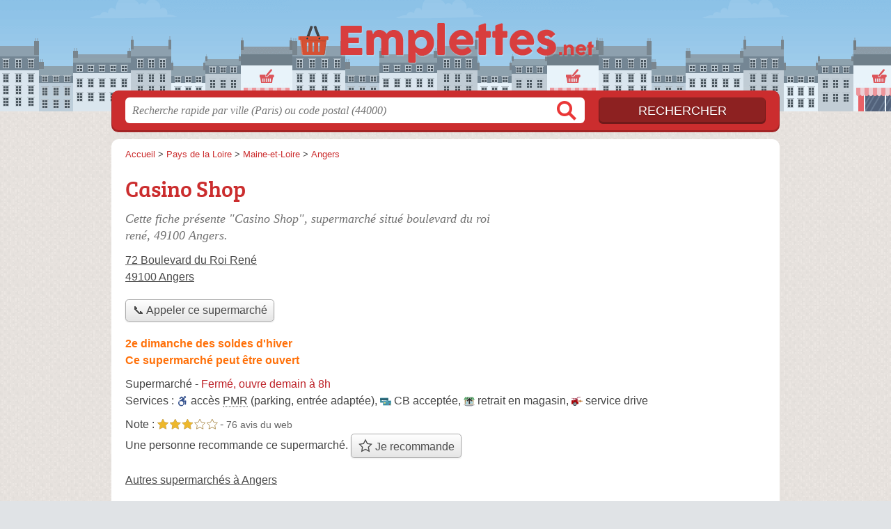

--- FILE ---
content_type: text/html; charset=utf-8
request_url: https://emplettes.net/49/angers/casino-shop-2bw
body_size: 9819
content:
<!DOCTYPE html>
<html lang="fr">
<head>
    <link rel="icon" type="image/png" href="/favicon.png"/>
<link rel="apple-touch-icon" href="/apple-touch-icon.png">
<link rel="apple-touch-icon" sizes="76x76" href="/apple-touch-icon-76x76.png">
<link rel="apple-touch-icon" sizes="120x120" href="/apple-touch-icon-120x120.png">
<link rel="apple-touch-icon" sizes="152x152" href="/apple-touch-icon-152x152.png">



<meta charset="utf-8">
<meta name="viewport" content="width=device-width, initial-scale=1">
<title>Casino Shop - Supermarché Angers (49100)</title>
<meta name="csrf-token" content="9rsQPmSG9dx59j8TqjgfL2Y2QOVhIlnmKLhs0T6P">
<meta name="description" content="Marché « Casino Shop » boulevard du Roi René à Angers : adresse, téléphone, horaires, site web">

<meta name="msapplication-TileImage" content="/ms-tile.png"/>
<meta name="msapplication-TileColor" content="#ffffff"/>

    <link rel="preload" href="https://emplettes.net/build/assets/breeserif-regular-webfont-DYs39vFH.woff2" as="font" type="font/woff2"/>

<script>
    window.viewPortWidth = Math.max(document.documentElement.clientWidth, window.innerWidth || 0);
    window.spwidth = window.innerWidth || document.documentElement.clientWidth || document.body.clientWidth;
    window.spBBInserted = window.spSqrInserted = window.spMobInserted = 0;
    window.inssense=function(e,n,i,d,s,a,t){if(loadsense(),t=typeof t<"u"&&t!==null?t:!1,a=typeof a<"u"&&a!==null?a:!1,d=typeof d<"u"&&d!==null?d:0,viewPortWidth<d||(s=typeof s<"u"&&s!==null?s:99999999,viewPortWidth>s))return!1;let l=0,o;e==="auto"&&n==="auto"?(o='<ins class="adsbygoogle" style="display:block" data-ad-client="ca-pub-2478488084860860" data-ad-slot="'+i+'" data-ad-format="auto" data-full-width-responsive="true"></ins>',l=500):o='<ins class="adsbygoogle" style="display:inline-block;width:'+e+"px;height:"+n+'px" data-ad-client="ca-pub-2478488084860860" data-ad-slot="'+i+'"></ins>',a&&(o='<div style="text-align:center">'+o+"</div>"),t!==!1&&document.getElementById(t)?document.getElementById(t).innerHTML=o:document.write(o),setTimeout(function(){(adsbygoogle=window.adsbygoogle||[]).push({})},l)};window.loadsense=function(){if(!window.senseloaded){let e=document.createElement("script");e.type="text/javascript",e.async=!0,e.src="https://pagead2.googlesyndication.com/pagead/js/adsbygoogle.js";let n=document.getElementsByTagName("script")[0];n.parentNode.insertBefore(e,n),window.senseloaded=!0}};window.pjfb=function(e,n,i,d,s){e==="pjItemTop"||e==="pjItemSide"?inssense(300,250,s,null,null,!0,e):n===i===d===s?inssense("auto","auto",n,null,null,null,e):viewPortWidth>980?inssense(800,100,n,null,null,null,e):viewPortWidth>760?inssense(600,100,i,null,null,null,e):viewPortWidth>540?inssense(400,75,d,null,null,null,e):viewPortWidth>300&&inssense(300,250,s,null,null,!0,e)};window.pjnit=function(e){typeof pjwhat>"u"&&(window.pjwhat=e,window.pjver="v3",window.pjInserted=0,window.pjBlockToNbRes={},window.pjInsIds=[])};window.listsense=function(e,n,i,d){viewPortWidth>980?inssense(800,100,e):viewPortWidth>760?inssense(600,100,n):viewPortWidth>540?inssense(400,75,i):viewPortWidth>300&&inssense(300,250,d,null,null,!0)};window.shodev=function(e,n,i,d,s){let a={166:{category:"13",id:"bbd20f260b"},46174809:{category:"10",id:"ea9ddadcc8"},984589:{category:"80",id:"1e527e0a9b"},871136:{category:"14",id:"bd88546f78"},162:{category:"153",id:"a291f532b7"},48662:{category:"72",id:"d4dc558722"},125885:{category:"123",id:"000e89c4ad"},259963:{category:"22",id:"e66086cf90"},89663:{category:"78",id:"7aad988729"},418893:{category:"25",id:"4e3b158b47"},225874:{category:"8",id:"12ffc7b41a"},156:{category:"7",id:"53c9f312c0"},887451:{category:"145",id:"d484a328f6"},326233:{category:"1",id:"30fba2cb1e"},224333:{category:"159",id:"349ef956ba"},147445:{category:"47",id:"d8d89d375b"},886358:{category:"28",id:"d7caed3563"},557561:{category:"11",id:"f224b82d06"},899657:{category:"165",id:"5a55a467e9"},72:{category:"72",id:"vfedb9dd71fd"}};if(!(e in a))return;n=typeof n<"u"?n:"#7a7a7a",i=typeof i<"u"?i:"#4b4b4b",n=n.startsWith("#")?n:"#"+n,i=i.startsWith("#")?i:"#"+i,d=typeof d<"u"?d:"#fff",s=typeof s<"u"?s:"Demande de devis en ligne";let t=document.getElementsByClassName("intro");t.length<1&&(t=document.getElementsByClassName("others")),t.length>=1&&!t[t.length-1].classList.contains("info")&&(t=t[t.length-1],window.ifrshown=!1,window.showif=function(){if(!ifrshown){t.innerHTML+='<div id="v'+a[e].id+'d"></div>',window.vud_partenaire_id="1561",window.vud_categorie_id=a[e].category;let l=document.createElement("script");l.type="text/javascript",l.src="//www.viteundevis.com/"+a[e].id+"/"+vud_partenaire_id+"/"+vud_categorie_id+"/";let o=document.getElementsByTagName("script")[0];o.parentNode.insertBefore(l,o)}ifrshown=!0},t.innerHTML+='<br/><br/><a id="devisbtn" href="javascript:void(0)" onclick="showif()" style="box-shadow: 0 3px '+i+"; font-family: 'Lucida Grande', Arial; padding : 5px; font-style: normal; display: inline-block; background: "+n+"; color : "+d+'; border-radius: 5px;">'+s+"</a>")};

</script>

<style>
    svg {
        width: 16px;
    }
</style>

<link rel="preload" as="style" href="https://emplettes.net/build/assets/style-D5nxHwuJ.css" /><link rel="preload" as="style" href="https://emplettes.net/build/assets/main-DLjqgPru.css" /><link rel="modulepreload" href="https://emplettes.net/build/assets/script-DCo9Vav5.js" /><link rel="stylesheet" href="https://emplettes.net/build/assets/style-D5nxHwuJ.css" data-navigate-track="reload" /><link rel="stylesheet" href="https://emplettes.net/build/assets/main-DLjqgPru.css" data-navigate-track="reload" /><script type="module" src="https://emplettes.net/build/assets/script-DCo9Vav5.js" data-navigate-track="reload"></script>
<script>
    function askGeo(redirectTo = null) {
        if ("geolocation" in navigator) {
            var timeoutVal = 10 * 1000;
            var maxAge = 5 * 60 * 1000;
            redirectTo = redirectTo ?? window.location.pathname;
            navigator.geolocation.getCurrentPosition(function (position) {
                window.location = window.location.origin + redirectTo + "?lat=" + position.coords.latitude + "&long=" + position.coords.longitude;
            }, function (error) {
                var errors = {
                    2: 'Votre position n\'est pas accessible',
                    3: 'Problème dans la recherche de position'
                };
                if (error.code == 2 || error.code == 3) {
                    alert("Erreur : " + errors[error.code]);
                } else {
                    alert("Impossible de vos géolocaliser, désolé.");
                }
            }, {enableHighAccuracy: true, timeout: timeoutVal, maximumAge: maxAge});
        } else {
            alert('Votre navigateur ne supporte pas la géolocalisation, désolé.');
        }
    }
</script>
    <script>
  (function(i,s,o,g,r,a,m){i['GoogleAnalyticsObject']=r;i[r]=i[r]||function(){
  (i[r].q=i[r].q||[]).push(arguments)},i[r].l=1*new Date();a=s.createElement(o),
  m=s.getElementsByTagName(o)[0];a.async=1;a.src=g;m.parentNode.insertBefore(a,m)
  })(window,document,'script','//www.google-analytics.com/analytics.js','ga');

  blop = '51912229';
  ga('create', 'UA-'+blop+'-37', 'auto');
  ga('send', 'pageview');

</script>
</head>
<body class="">
<header id="h">
    <div class="c">
        <a href="/" class="logo">Emplettes.net</a>
    </div>
</header>
<div id="s">
    <div class="c">

        <form method="get" action="/recherche">
            <fieldset>
                <input class="text" type="text" name="q"
                       value=""
                       placeholder="Recherche rapide par ville (Paris) ou code postal (44000)"
                       autocomplete="off"/>
                <input class="submit" type="submit" value="Rechercher"/>
            </fieldset>
        </form>

    </div>
</div>

<style>.fc-consent-root h2:before {
        content: none;
    }</style>

<div id="p">
    <div class="c">
                    <ol vocab="https://schema.org/" typeof="BreadcrumbList" class="bread"><li property="itemListElement" typeof="ListItem"><a property="item" typeof="WebPage" href="/"><span property="name">Accueil</span></a><meta property="position" content="0"><span class="sepa">&nbsp;&gt;&nbsp;</span></li><li property="itemListElement" typeof="ListItem"><a property="item" typeof="WebPage" href="/pays-de-la-loire/"><span property="name">Pays de la Loire</span></a><meta property="position" content="1"><span class="sepa">&nbsp;&gt;&nbsp;</span></li><li property="itemListElement" typeof="ListItem"><a property="item" typeof="WebPage" href="/49/"><span property="name">Maine-et-Loire</span></a><meta property="position" content="2"><span class="sepa">&nbsp;&gt;&nbsp;</span></li><li property="itemListElement" typeof="ListItem"><a property="item" typeof="WebPage" href="/49/angers/"><span property="name">Angers</span></a><meta property="position" content="3"></li></ol>

        
        <div class="section pgrid">
        <div class="topc">

            <div class="bef top"></div>

            <h1 id="slg" data-slg="49000">Casino Shop</h1>

                            <p class="intro">Cette fiche présente "Casino Shop", supermarché situé <em>boulevard du roi rené</em>, 49100 Angers.</p>
            
            <p class="address">
                <a href="//maps.google.fr/maps?f=q&source=s_q&hl=fr&geocode=&q=47.466384,-0.553442">
                    72 Boulevard du Roi Ren&eacute;<br/>
                    49100 Angers
                </a>
            </p>

                            <div class="pit-call">
                    <p class="obtainNumber">
                        <a class="c2call greyBtn" href="#" data-c2call-s="all" data-c2call="/49/angers/casino-shop-2bw/tel"><span>📞 Appeler ce supermarché</span></a>
                    </p>
                </div>
            
                        <div class="opNowServices">
                                    <span class="full warn closeFerie">2e dimanche des soldes d'hiver<br /> Ce supermarché peut être ouvert</span>
<span class="type def">Supermarché</span>
-
<span class="opNow">
    <span id="js-opnow-tag"></span><script>
    document.addEventListener("DOMContentLoaded", function(){
        document.querySelector("#js-opnow-tag").innerHTML = decodeURIComponent(atob("[base64]"));
    });
</script></span>

                                                    <br/>
                    <span class="serviceTitle">Services&nbsp;: </span>


        <span class="subservicesList"><span class="icon-acces-pmr-nbsp-parking-e acces-pmr-nbsp-parking-e">accès <abbr title="personne à mobilité réduite">PMR</abbr>&nbsp;(parking, entrée adaptée)</span>, <span class="icon-cb-acceptee cb-acceptee">CB acceptée</span>, <span class="icon-retrait-en-magasin retrait-en-magasin">retrait en magasin</span>, <span class="icon-service-drive service-drive">service drive</span> </span>

                                            </div>
            
                            <p class="ratingsRecommends">
                    Note : <span class="ratings r30">
            <svg class="svgratings">
                <use xlink:href="#stars-3-0-star"/>
            </svg>
            3,0 étoiles sur 5</span> -
            <span class="ratingsStats">76 avis du web</span>
                <br/>
                        Une personne
                <span class="recommend-word">recommande</span> ce supermarché.
                        
                        <a href="#" id="recommendBtn" class="greyBtn"><span><svg class="recommendIcon" version="1.1" viewBox="0 0 100 100" xmlns="http://www.w3.org/2000/svg">
 <path
     d="m80.902 97.555-30.902-16.25-30.902 16.25 5.9023-34.41-25-24.371 34.547-5.0195 15.453-31.309 15.453 31.305 34.547 5.0234-25 24.371zm-30.902-23.805 22.016 11.574-4.2031-24.516 17.812-17.363-24.609-3.5742-11.016-22.309-11.008 22.305-24.609 3.5742 17.812 17.363-4.2109 24.52z"/>
</svg> Je&nbsp;recommande</span>
            </a>
                            </p>
            
            
            
            

            <p class="others">
                                    <a href="/49/angers/" class="sub">Autres supermarchés à Angers</a>
                
            </p>

            <div class="be top">
	<script type="text/javascript">
	    var gs = function() {
            if (viewPortWidth > 540) {
                inssense(336, 280, 2837287657);
              } else {
               inssense(320, 100, 2954171250);
            }
        };

        if(document.getElementById("slg")) {
            if (Math.round(Math.random())) {
                gs();
            } else {
                pjnit("Supermarché");

                if (document.getElementById("slg")) {
                    pjInserted++;
                    window.pjBlockToNbRes.pjItemTop = 1;
                    window.pjInsIds[window.pjInsIds.length] = 'pjItemTop';
                    document.write('<ins id="pjItemTop"></ins>');
                }
            }
        } else {
            gs();
        }
   	</script>
</div>
        </div>

        <div class="leftc">
                                                <div id="horaires" class="nfo item-co">
                        <h2 class="horaires">Horaires</h2>
                        <div class="item-openings-table "><div class="op_c " data-p="6514658f"><div class="op_t "><div class="op_r op_r_1"><div class="op_l">Lundi<br/></div><div class="op_o"><span class="op_oo " style="left: 5%; width: 91%" title="8h - 20h">
8h - 20h
</span></div></div><div class="op_r op_r_2"><div class="op_l">Mardi<br/></div><div class="op_o"><span class="op_oo " style="left: 5%; width: 91%" title="8h - 20h">
8h - 20h
</span></div></div><div class="op_r op_r_3"><div class="op_l">Mercredi<br/></div><div class="op_o"><span class="op_oo " style="left: 5%; width: 91%" title="8h - 20h">
8h - 20h
</span></div></div><div class="op_r op_r_4"><div class="op_l">Jeudi<br/></div><div class="op_o"><span class="op_oo " style="left: 5%; width: 91%" title="8h - 20h">
8h - 20h
</span></div></div><div class="op_r op_r_5"><div class="op_l">Vendredi<br/></div><div class="op_o"><span class="op_oo " style="left: 5%; width: 91%" title="8h - 20h">
8h - 20h
</span></div></div><div class="op_r op_r_6"><div class="op_l">Samedi<br/></div><div class="op_o"><span class="op_oo " style="left: 5%; width: 91%" title="8h - 20h">
8h - 20h
</span></div></div><div class="op_r op_r_7"><div class="op_l">Dimanche<br/></div><div class="op_o"><span class="op_oo " style="left: 8%; width: 34%" title="8h30 - 13h">
8h30 - 13h
</span></div></div></div></div></div>                                                <p class="report">
    <a href="#" id="reportBtn">Signaler une erreur</a>
</p>

<div class="c-reportbox u-hidden" id="reportBox">
    <a href="javascript:void(0);" class="c-reportbox__close">✕</a>

    <p>Sélectionnez le type de correction que vous désirez signaler :</p>

    <div class="c-reportbox__type">
        <label class="c-reportbox__type-label"><input type="radio" name="reportType" value="openings">Horaires à changer</label>
        <label class="c-reportbox__type-label"><input type="radio" name="reportType" value="owner">Changement de propriétaire</label>
        <label class="c-reportbox__type-label"><input type="radio" name="reportType" value="other">Autre signalement</label>
    </div>

    <textarea class="c-reportbox__field u-hidden" data-type="openings" placeholder="Indiquez les horaires ici">lundi
    de 8h à 20h

mardi
    de 8h à 20h

mercredi
    de 8h à 20h

jeudi
    de 8h à 20h

vendredi
    de 8h à 20h

samedi
    de 8h à 20h

dimanche
    de 8h30 à 13h</textarea>

    <textarea class="c-reportbox__field u-hidden" data-type="owner" placeholder="Indiquez le nouveau SIRET ici, puis des infos complémentaires (nom, horaires, téléphone...)"></textarea>

    <textarea class="c-reportbox__field u-hidden" data-type="other" placeholder="Précisez votre demande ici"></textarea>

    <div class="c-reportbox__submit-cancel u-hidden">
        <a href="#" class="c-reportbox__submit">Envoyer</a>
        ou
        <a href="#" class="c-reportbox__cancel">annuler</a>
    </div>

</div>

<div class="overlay u-hidden" id="reportBox-overlay"></div>
                                            </div>
                
                            



                            <div id="contact" class="nfo">
                    <h2 class="telephone">Contact</h2>

                    <table class="contact">
                        <tbody>
                        <tr class="telephone" id="telephone" data-colspan="2">
        <th scope="row">Téléphone</th>
        <td>
            <div>
                <a href="#telephone" class="c2call" data-c2call-s="all" data-c2call="/49/angers/casino-shop-2bw/tel">Téléphoner au supermarché</a>
            </div>
        </td>
    </tr>
                                                <tr class="website">
        <th scope="row">Site web</th>
        <td>
            <div><a href="https://petitcasino.casino.fr/fr/stores/c3667" rel="nofollow">petitcasino.casino.fr/fr/stores/c3667</a></div>
        </td>
    </tr>
                        <tr class="facebook">
        <th scope="row">Facebook</th>
        <td>
            <div><a href="https://www.facebook.com/casinofranceofficiel" rel="nofollow noreferrer">facebook.com/casinofranceofficiel</a></div>
        </td>
    </tr>
                                                </tbody>
                    </table>
                </div>
            
            
            <div id="adresse" class="nfo c-goto">
                <h2 class="adresse">Plan et adresse</h2>

                <div class="img">
            <a class="" target="_blank" rel="nofollow noreferrer" itemprop="map" href="//www.google.com/maps/search/?api=1&amp;query=47.4664,-0.5534&amp;query_place_id=ChIJKYzX6794CEgRoFsyzGOdzZc">
            <img class="" src="/map.png?center=47.4664,-0.5534&amp;markers=47.4664,-0.5534&amp;zoom=15&amp;size=564x280" alt="Plan de Casino Shop, 72 Boulevard du Roi René, 49100 Angers" width="564" height="280">
        </a>
        <span><a href="/mentions#maps">© contributeurs OpenStreetMap</a></span>
    </div>

                <p class="address">
                    Casino Shop<br/>
                    72 Boulevard du Roi René<br/>
                    49100 Angers
                </p>

                <div class="c-gps-links">
    <a href="https://www.viamichelin.fr/web/Itineraires?departure=Lieu%20actuel&amp;departureGps=true&amp;arrival=72 Boulevard du Roi René 49100 Angers" rel="nofollow" class="c-gps-links__link c-gps-links__link--via-michelin"><i></i> Trajet ViaMichelin
    </a>
    <a href="https://waze.com/ul?ll=47.466384,-0.553442&amp;navigate=yes" rel="nofollow" class="c-gps-links__link c-gps-links__link--waze"><i></i> Trajet Waze
    </a>
    <a href="//www.google.com/maps/dir/?api=1&amp;destination=47.466384,-0.553442&amp;destination_place_id=ChIJKYzX6794CEgRoFsyzGOdzZc" rel="nofollow" class="c-gps-links__link c-gps-links__link--maps"><i></i> Trajet Maps
    </a>
</div>

                                    <div class="c-physical__transports">
            <h2 class="o-h2 c-physical__transports-title">Venir en transports en commun</h2>
                                                                                                            <h3 class="o-h3 c-physical__transports-type"><i class="c-icon-content-tram"></i>En tram</h3>
                        <ul class="c-physical__transports-lines">
            <li class="c-physical__transports-line"><div class="c-physical__transports-line-name">
                        <span class="c-physical__transports-line-color" style="background: #e30613"></span>
                        Ligne A, à 76&nbsp;m
                    </div><div class="c-physical__transports-line-stop">
                    Arrêt Foch-Haras - 70 Boulevard du maréchal Foch
                </div></li>
            <li class="c-physical__transports-line"><div class="c-physical__transports-line-name">
                        <span class="c-physical__transports-line-color" style="background: #379e32"></span>
                        Ligne C, à 76&nbsp;m
                    </div><div class="c-physical__transports-line-stop">
                    Arrêt Foch-Haras - 70 Boulevard du maréchal Foch
                </div></li>
        </ul>
                                                                                <h3 class="o-h3 c-physical__transports-type"><i class="c-icon-content-bus"></i>En bus</h3>
                        <ul class="c-physical__transports-lines">
            <li class="c-physical__transports-line"><div class="c-physical__transports-line-name">
                        <span class="c-physical__transports-line-color" style="background: #c4a856"></span>
                        Ligne 405, à 77&nbsp;m
                    </div><div class="c-physical__transports-line-stop">
                    Arrêt Paul Bert - 1bis Rue Paul Bert
                </div></li>
            <li class="c-physical__transports-line"><div class="c-physical__transports-line-name">
                        <span class="c-physical__transports-line-color" style="background: #c0087f"></span>
                        Ligne 417, à 77&nbsp;m
                    </div><div class="c-physical__transports-line-stop">
                    Arrêt Paul Bert - 1bis Rue Paul Bert
                </div></li>
            <li class="c-physical__transports-line"><div class="c-physical__transports-line-name">
                        <span class="c-physical__transports-line-color" style="background: #d3d800"></span>
                        Ligne 404, à 77&nbsp;m
                    </div><div class="c-physical__transports-line-stop">
                    Arrêt Paul Bert - 1bis Rue Paul Bert
                </div></li>
            <li class="c-physical__transports-line u-hidden"><div class="c-physical__transports-line-name">
                        <span class="c-physical__transports-line-color" style="background: #4f304e"></span>
                        Ligne 418, à 77&nbsp;m
                    </div><div class="c-physical__transports-line-stop">
                    Arrêt Paul Bert - 1bis Rue Paul Bert
                </div></li>
            <li class="c-physical__transports-line u-hidden"><div class="c-physical__transports-line-name">
                        <span class="c-physical__transports-line-color" style="background: #7263a9"></span>
                        Ligne 40, à 74&nbsp;m
                    </div><div class="c-physical__transports-line-stop">
                    Arrêt Paul Bert - 1bis Rue Paul Bert
                </div></li>
            <li class="c-physical__transports-line u-hidden"><div class="c-physical__transports-line-name">
                        <span class="c-physical__transports-line-color" style="background: #003788"></span>
                        Ligne 3, à 74&nbsp;m
                    </div><div class="c-physical__transports-line-stop">
                    Arrêt Paul Bert - 1bis Rue Paul Bert
                </div></li>
            <li class="c-physical__transports-line u-hidden"><div class="c-physical__transports-line-name">
                        <span class="c-physical__transports-line-color" style="background: #9b567e"></span>
                        Ligne 419, à 77&nbsp;m
                    </div><div class="c-physical__transports-line-stop">
                    Arrêt Paul Bert - 1bis Rue Paul Bert
                </div></li>
            <li class="c-physical__transports-line u-hidden"><div class="c-physical__transports-line-name">
                        <span class="c-physical__transports-line-color" style="background: #fdc300"></span>
                        Ligne 403, à 77&nbsp;m
                    </div><div class="c-physical__transports-line-stop">
                    Arrêt Paul Bert - 1bis Rue Paul Bert
                </div></li>
            <li class="c-physical__transports-line u-hidden"><div class="c-physical__transports-line-name">
                        <span class="c-physical__transports-line-color" style="background: #e40134"></span>
                        Ligne 420, à 77&nbsp;m
                    </div><div class="c-physical__transports-line-stop">
                    Arrêt Paul Bert - 1bis Rue Paul Bert
                </div></li>
            <li class="c-physical__transports-line u-hidden"><div class="c-physical__transports-line-name">
                        <span class="c-physical__transports-line-color" style="background: #303192"></span>
                        Ligne 1, à 74&nbsp;m
                    </div><div class="c-physical__transports-line-stop">
                    Arrêt Paul Bert - 1bis Rue Paul Bert
                </div></li>
            <li class="c-physical__transports-line u-hidden"><div class="c-physical__transports-line-name">
                        <span class="c-physical__transports-line-color" style="background: #484f54"></span>
                        Ligne 176, à 74&nbsp;m
                    </div><div class="c-physical__transports-line-stop">
                    Arrêt Paul Bert - 1bis Rue Paul Bert
                </div></li>
            <li class="c-physical__transports-line u-hidden"><div class="c-physical__transports-line-name">
                        <span class="c-physical__transports-line-color" style="background: #dea600"></span>
                        Ligne 41, à 74&nbsp;m
                    </div><div class="c-physical__transports-line-stop">
                    Arrêt Paul Bert - 1bis Rue Paul Bert
                </div></li>
            <li class="c-physical__transports-line u-hidden"><div class="c-physical__transports-line-name">
                        <span class="c-physical__transports-line-color" style="background: #291f6c"></span>
                        Ligne 42, à 74&nbsp;m
                    </div><div class="c-physical__transports-line-stop">
                    Arrêt Paul Bert - 1bis Rue Paul Bert
                </div></li>
            <li class="c-physical__transports-line u-hidden"><div class="c-physical__transports-line-name">
                        <span class="c-physical__transports-line-color" style="background: #f3975d"></span>
                        Ligne 423, à 77&nbsp;m
                    </div><div class="c-physical__transports-line-stop">
                    Arrêt Paul Bert - 1bis Rue Paul Bert
                </div></li>
            <li class="c-physical__transports-line u-hidden"><div class="c-physical__transports-line-name">
                        <span class="c-physical__transports-line-color" style="background: #009bb9"></span>
                        Ligne 07, à 74&nbsp;m
                    </div><div class="c-physical__transports-line-stop">
                    Arrêt Paul Bert - 1bis Rue Paul Bert
                </div></li>
            <li class="c-physical__transports-line u-hidden"><div class="c-physical__transports-line-name">
                        <span class="c-physical__transports-line-color" style="background: #76b82a"></span>
                        Ligne 407, à 77&nbsp;m
                    </div><div class="c-physical__transports-line-stop">
                    Arrêt Paul Bert - 1bis Rue Paul Bert
                </div></li>
            <li class="c-physical__transports-line u-hidden"><div class="c-physical__transports-line-name">
                        <span class="c-physical__transports-line-color" style="background: #ae0f0a"></span>
                        Ligne 7, à 74&nbsp;m
                    </div><div class="c-physical__transports-line-stop">
                    Arrêt Paul Bert - 1bis Rue Paul Bert
                </div></li>
            <li class="c-physical__transports-line u-hidden"><div class="c-physical__transports-line-name">
                        <span class="c-physical__transports-line-color" style="background: #f18700"></span>
                        Ligne 3, à 74&nbsp;m
                    </div><div class="c-physical__transports-line-stop">
                    Arrêt Paul Bert - 1bis Rue Paul Bert
                </div></li>
            <li class="c-physical__transports-line u-hidden"><div class="c-physical__transports-line-name">
                        <span class="c-physical__transports-line-color" style="background: #008e8c"></span>
                        Ligne 1, à 74&nbsp;m
                    </div><div class="c-physical__transports-line-stop">
                    Arrêt Paul Bert - 1bis Rue Paul Bert
                </div></li>
                <li class="c-physical__transports-show-all">
            <a href="javascript:void(0);" class="c-physical__transports-show-all-link">Voir tout <i class="c-icon-right-arrow-btn"></i></a>
        </li>
    </ul>
                                                                                
                                                                                </div>
                    
            </div>

            <div class="nfo" id="infos">
        <h2 class="info">Informations</h2>

        <table class="legals">
            <tbody>
            <tr><th scope="row">Services</th><td>Alimentation, Primeur, Produits bio, Supérette, Épicerie</td></tr><tr><th scope="row">En vente</th><td>Produits bio</td></tr><tr><th scope="row">Enseigne</th><td>Casino Shop</td></tr><tr><th scope="row">Forme juridique</th><td>SAS</td></tr><tr><th scope="row">SIRET</th><td>42826802336600</td></tr><tr><th scope="row">N° TVA Intra.</th><td>FR87428268023</td></tr><tr><th scope="row">Création</th><td>20 janvier 2007</td></tr>
            </tbody>
        </table>

        <p class="edit">
            <a href="/contact">Éditer les informations de mon supermarché</a>
        </p>
    </div>

            
            <svg id="stars" style="display: none;" version="1.1">
    <symbol id="stars-full-star" class="stars-full-star" viewBox="0 0 102 18">
        <path d="M9.5 14.25l-5.584 2.936 1.066-6.218L.465 6.564l6.243-.907L9.5 0l2.792 5.657 6.243.907-4.517 4.404 1.066 6.218Z" />
    </symbol>

    <symbol id="stars-empty-star" class="stars-empty-star" viewBox="0 0 102 18">
        <path d="M9.5 14.25l-5.584 2.936 1.066-6.218L.465 6.564l6.243-.907L9.5 0l2.792 5.657 6.243.907-4.517 4.404 1.066 6.218Z" />
    </symbol>

    <symbol id="stars-half-star" viewBox="0 0 102 18">
        <path d="M9.5 14.25l-5.584 2.936 1.066-6.218L.465 6.564l6.243-.907L9.5 0" />
    </symbol>

    <symbol id="stars-all-star" viewBox="0 0 102 18">
        <use xlink:href="#stars-empty-star" />
        <use xlink:href="#stars-empty-star" transform="translate(21)" />
        <use xlink:href="#stars-empty-star" transform="translate(42)" />
        <use xlink:href="#stars-empty-star" transform="translate(63)" />
        <use xlink:href="#stars-empty-star" transform="translate(84)" />
    </symbol>

    <symbol id="stars-0-0-star" viewBox="0 0 102 18">
        <use xlink:href="#stars-all-star"/>
    </symbol>

    <symbol id="stars-0-5-star" viewBox="0 0 102 18">
        <use xlink:href="#stars-0-0-star" />
        <use xlink:href="#stars-half-star" />
    </symbol>

    <symbol id="stars-1-0-star" viewBox="0 0 102 18">
        <use xlink:href="#stars-0-0-star" />
        <use xlink:href="#stars-full-star" />
    </symbol>

    <symbol id="stars-1-5-star" viewBox="0 0 102 18">
        <use xlink:href="#stars-1-0-star" />
        <use xlink:href="#stars-half-star" transform="translate(21)" />
    </symbol>

    <symbol id="stars-2-0-star" viewBox="0 0 102 18">
        <use xlink:href="#stars-1-0-star" />
        <use xlink:href="#stars-full-star" transform="translate(21)" />
    </symbol>

    <symbol id="stars-2-5-star" viewBox="0 0 102 18">
        <use xlink:href="#stars-2-0-star" />
        <use xlink:href="#stars-half-star" transform="translate(42)" />
    </symbol>

    <symbol id="stars-3-0-star" viewBox="0 0 102 18">
        <use xlink:href="#stars-2-0-star" />
        <use xlink:href="#stars-full-star" transform="translate(42)" />
    </symbol>

    <symbol id="stars-3-5-star" viewBox="0 0 102 18">
        <use xlink:href="#stars-3-0-star" />
        <use xlink:href="#stars-half-star" transform="translate(63)" />
    </symbol>

    <symbol id="stars-4-0-star" viewBox="0 0 102 18">
        <use xlink:href="#stars-3-0-star" />
        <use xlink:href="#stars-full-star" transform="translate(63)" />
    </symbol>

    <symbol id="stars-4-5-star" viewBox="0 0 102 18">
        <use xlink:href="#stars-4-0-star" />
        <use xlink:href="#stars-half-star" transform="translate(84)" />
    </symbol>

    <symbol id="stars-5-0-star" viewBox="0 0 102 18">
        <use xlink:href="#stars-4-0-star" />
        <use xlink:href="#stars-full-star" transform="translate(84)" />
    </symbol>
</svg>

        </div>

        <div class="rightc">
            <h2>Supermarchés proches</h2>

    <ul class="around" id="slg" data-slg="49000">
                    <li>
                <a href="/49/angers/biocoop-caba-foch-18th">Biocoop Caba Foch</a>
                                    <span class="where">Boulevard du Maréchal Foch</span>
                                <span>82 mètres </span>
                <!-- opnow data-id="18th" -->
            
                    
                            
                <span class="closedNow">Fermé, ouvre demain à 9h</span>
                            <!-- /opnow -->
            </li>
                    <li>
                <a href="/49/angers/le-convivial-des-lices-angers-1vhv">Le Convivial des Lices Angers</a>
                                    <span class="where">Rue des Lices</span>
                                <span>214 mètres </span>
                <!-- opnow data-id="1vhv" -->
                        
            <span class="openNow">Ouvert jusqu'à 20h</span>
                <!-- /opnow -->
            </li>
                    <li>
                <a href="/49/angers/quai-des-oliviers-1l4l">Quai des Oliviers</a>
                                    <span class="where">Rue Talot</span>
                                <span>246 mètres </span>
                <!-- opnow data-id="1l4l" -->
            
                    
                            
                <span class="closedNow">Fermée, ouvre mardi à 9h30</span>
                            <!-- /opnow -->
            </li>
                    <li>
                <a href="/49/angers/sable-1vdv">Sable</a>
                                    <span class="where">Rue Saint-Aubin</span>
                                <span>255 mètres </span>
                <!-- opnow data-id="1vdv" -->
    <!-- /opnow -->
            </li>
            </ul>

            <div class="be">
    <script type="text/javascript">
        pjnit("Supermarché");

        if(document.getElementById("slg")) {
            pjInserted++;
            window.pjBlockToNbRes.pjItemSide = 2;
            window.pjInsIds[window.pjInsIds.length] = 'pjItemSide';
            document.write('<ins id="pjItemSide"></ins>');
        }
    </script>
</div>

                            <div class="be bottom">
                    <script type="text/javascript">
if (viewPortWidth > 350) {
    inssense(336, 280, 1568344418);
}
</script>
                </div>
                    </div>

    </div>

    <div class="section">
        <p>
            Retrouvez cette page "Casino Shop Boulevard du Roi René" en partant des liens : <a href="/pays-de-la-loire/">supermarché Pays de la Loire</a>, <a href="/49/">supermarché 49</a>, <a href="/49/angers/">supermarché Angers</a>.
        </p>
    </div>
    <div id="bglb" onclick="hidelb();" style="display: none;" title="Fermer"></div>
<div id="lightlb" style="display: none;" onclick="hidelb();"></div>

<script type="text/javascript">
    function showlb(e) {
        document.getElementById("bglb").style.display = "block";
        var t = document.getElementById("lightlb"), n = e.getElementsByTagName("img")[0];
        t.style.display = "block", t.innerHTML = '<img src="' + e.href + '" alt="' + n.alt + '" onclick="hidelb(this);" title="Fermer"/>', currentHref = e.href
    }

    function hidelb() {
        document.getElementById("lightlb").style.display = "none", document.getElementById("bglb").style.display = "none", currentHref = ""
    }

    document.addEventListener("DOMContentLoaded", function () {
        let elements = document.querySelectorAll('a[data-imagebox="1"]');

        for (let i = 0, len = elements.length; i < len; i++) {
            elements[i].elements = elements;
            elements[i].elementsI = i;

            elements[i].onclick = function (e) {
                e.preventDefault();
                showlb(this)

                document.addEventListener('keydown', function (e) {
                    if ('Escape' === e.code) {
                        hidelb();
                    }
                });
            };
        }
    });

    document.addEventListener("DOMContentLoaded", function () {
        document.getElementsByTagName("body")[0].onmousemove = function () {
            var maltos = document.querySelectorAll('.malto');
            if (! maltos) {
                return document.getElementsByTagName("body")[0].onmousemove = undefined;
            }

            for (const malto of maltos) {
                innerText = malto.innerText.replace(/ⓐ/g, "@");
                malto.innerText = innerText;
                malto.href = 'mailto:' + malto.innerText;
            }
            ;
            document.getElementsByTagName("body")[0].onmousemove = undefined;
        }
    });

    window.addEventListener('DOMContentLoaded',
        function () {
            document.querySelectorAll('.item-co').forEach(function (elt) {
                new OpeningsTable(elt);
            });


            let more = document.querySelector('.item-oco-more');

            if
            (more) {
                moreClick = function () {
                    document.querySelector('.item-oco-collapse').style.height = "auto";
                    document.querySelector('.item-oco-more').style.display = "none";
                    document.querySelector('.item-oco-overlay').style.display = "none";
                }

                more.addEventListener('click', moreClick);
                document.querySelector('.item-oco-overlay').addEventListener('click', moreClick);
            }
        }
    )
    ;

</script>

            </div>
</div>

<footer id="f">
    <div class="c">
        <p class="o-p">Emplettes.net : tous les hypers, supermarchés et supérettes en France</p>

        <p class="nwk">
</p>

        <p class="copy">&copy; 2026
            <a href="/">Emplettes.net</a>
            <span>-</span>
            <a href="/mentions">Mentions légales</a>
                        -
            <a href="/contact">Contact</a>
        </p>

    </div>

    <div class="illu"></div>

</footer>


<div id="nav">
    <a class="home" href="/" rel="home">
        <svg width="16px" height="16px" version="1.1" viewBox="0 0 100 100" xmlns="http://www.w3.org/2000/svg">
            <path d="m3.5625 58.629h7.9453v32.328c0 1.918 1.6445 3.5625 3.5625 3.5625h23.836c0.27344 0 0.82031 0 1.0977-0.27344v-29.863h19.727v30.137h0.54688 22.738c1.918 0 3.5625-1.6445 3.5625-3.5625v-32.328h9.8633c3.0156 0 4.6562-3.8359 2.4648-6.0273l-45.48-46.027c-1.3711-1.3711-3.5625-1.3711-4.9297 0l-47.398 46.027c-2.1914 1.918-0.82031 6.0273 2.4648 6.0273z"
                  fill-rule="evenodd"/>
        </svg>
        Accueil
    </a>

    <a class="search" id="sButton" href="javascript:void(0)"
       onclick="if (document.querySelector('#s').classList.toggle('on')) document.querySelector('#s input[type=text]').focus()" rel="search">
        <svg width="16px" height="16px" version="1.1" viewBox="0 0 100 100" xmlns="http://www.w3.org/2000/svg">
            <path d="m85.207 79.375l-21.664-21.668c3.332-4.375 5.207-10 5.207-16.043 0-15-12.082-27.082-27.082-27.082s-27.086 12.086-27.086 27.086 12.082 27.082 27.082 27.082c6.043 0 11.457-1.875 16.043-5.207l21.668 21.668c0.83203 0.83203 1.875 1.25 2.918 1.25s2.082-0.41797 2.918-1.25c1.6641-1.668 1.6641-4.168-0.003907-5.8359zm-43.539-18.957c-10.418 0-18.75-8.332-18.75-18.75s8.332-18.75 18.75-18.75 18.75 8.332 18.75 18.75c0 10.414-8.3359 18.75-18.75 18.75z"/>
        </svg>
        Recherche
    </a>
</div>

<script>
    function commonPJFB(id) {
        return false
        // Keep this line below !!!!

    }

    if (window.pjInserted) {
        var _pjsleads = {
            "ads": [],
            "common": {
                "pjwhat": window.pjwhat,
                "pjwhere": document.getElementById("slg").dataset.slg,
                                "pjnbres": "3",
                "pjfallback": 'commonPJFB'
            }
        };

        for (var i = 0; i < window.pjInserted; i++) {
            var pjId = window.pjInsIds[i];
            var pjObj = {"pjid": pjId};
            if (pjId in window.pjBlockToNbRes) {
                pjObj.pjnbres = window.pjBlockToNbRes[pjId];
            }
            _pjsleads.ads[_pjsleads.ads.length] = pjObj;
        }

        (function () {
            var sle = document.createElement('script');
            sle.type = 'text/javascript';
            sle.async = true;
            sle.src = '//sle.pagesjaunes.fr/js/pj_locals.js';
            var s = document.getElementsByTagName('script')[0];
            s.parentNode.insertBefore(sle, s);
        })();
    }
</script>




</body>
</html>


--- FILE ---
content_type: text/html; charset=utf-8
request_url: https://www.google.com/recaptcha/api2/aframe
body_size: 267
content:
<!DOCTYPE HTML><html><head><meta http-equiv="content-type" content="text/html; charset=UTF-8"></head><body><script nonce="hTHFJfZ0-mhXBq510JncdA">/** Anti-fraud and anti-abuse applications only. See google.com/recaptcha */ try{var clients={'sodar':'https://pagead2.googlesyndication.com/pagead/sodar?'};window.addEventListener("message",function(a){try{if(a.source===window.parent){var b=JSON.parse(a.data);var c=clients[b['id']];if(c){var d=document.createElement('img');d.src=c+b['params']+'&rc='+(localStorage.getItem("rc::a")?sessionStorage.getItem("rc::b"):"");window.document.body.appendChild(d);sessionStorage.setItem("rc::e",parseInt(sessionStorage.getItem("rc::e")||0)+1);localStorage.setItem("rc::h",'1768753416025');}}}catch(b){}});window.parent.postMessage("_grecaptcha_ready", "*");}catch(b){}</script></body></html>

--- FILE ---
content_type: text/css
request_url: https://emplettes.net/build/assets/style-D5nxHwuJ.css
body_size: 28988
content:
@charset "UTF-8";html,body,div,span,applet,object,iframe,h1,h2,h3,h4,h5,h6,p,blockquote,pre,a,abbr,acronym,address,big,cite,code,del,dfn,em,img,ins,kbd,q,s,samp,small,strike,strong,sub,sup,tt,var,b,u,i,center,dl,dt,dd,ol,ul,li,fieldset,form,label,legend,table,caption,tbody,tfoot,thead,tr,th,td,article,aside,canvas,details,embed,figure,figcaption,footer,header,hgroup,menu,nav,output,ruby,section,summary,time,mark,audio,video{margin:0;padding:0;border:0;font-size:100%;font:inherit;vertical-align:baseline}article,aside,details,figcaption,figure,footer,header,hgroup,menu,nav,section{display:block}body{line-height:1}ol,ul{list-style:none}blockquote,q{quotes:none}blockquote:before,blockquote:after,q:before,q:after{content:"";content:none}table{border-collapse:collapse;border-spacing:0}figure img,img.photo{max-width:unset}.ddncc_c{background:none;width:100%}.ddncc_b{width:260px;height:32px;display:block;margin:0 auto 10px;position:relative;overflow:hidden}.ddncc_b[data-t=m]{width:288px}.ddncc_b img{position:absolute;top:0;left:0;width:100%;height:auto}.ddncc_b a{display:block;position:absolute;margin:0;padding:0;top:0;left:0;right:0;bottom:0;text-decoration:none}.ddncc_b span{color:#21a5d0;display:block;position:absolute;width:153px;line-height:32px;height:32px;text-align:center;font-family:Arial,sans-serif;font-weight:700;font-size:20px}.ddncc_b[data-t=b] span{color:#91919b}.ddncc_b[data-t=g] span{color:#78b41e}.ddncc_b[data-t=m] span{color:#000}.ddncc_i{font-family:Arial,sans-serif;font-size:10px;line-height:15px;margin:0 0 10px;padding:0 20px;color:#888;word-break:break-word}.ddncc_i a{color:#888;text-decoration:underline;border:0}.ddncc_c[data-s=L] .ddncc_b{height:48px;width:394px}.ddncc_c[data-s=L] .ddncc_b[data-t=m]{width:434px}.ddncc_c[data-s=L] .ddncc_b span{width:234px;height:48px;line-height:48px;font-size:32px}.u-clearfix:after{clear:both;content:"";display:table}.u-hide-text{overflow:hidden;padding:0;text-indent:101%;white-space:nowrap}.u-visually-hidden{border:0;clip:rect(0 0 0 0);height:1px;margin:-1px;overflow:hidden;padding:0;position:absolute;width:1px}.u-hidden{display:none}.u-hidden-force{display:none!important}.u-center{text-align:center}.u-block{display:block}@media (max-width: 767px){.u-block--mobile{display:block}}.u-fine{letter-spacing:-.1rem}.u-grid-align{padding-top:.5rem!important;margin-bottom:1.375rem!important}.u-table-wrapper{padding-top:1.5rem;margin-bottom:1.5rem;overflow-x:auto;width:100%}@media screen and (max-width: 720px){.u-table-wrapper.u-minwidth-scrollbar::-webkit-scrollbar{-webkit-appearance:none}.u-table-wrapper.u-minwidth-scrollbar::-webkit-scrollbar:horizontal{height:8px}.u-table-wrapper.u-minwidth-scrollbar::-webkit-scrollbar-thumb{border-radius:8px;border:2px solid white;background-color:#00000080}}.u-table-fcr .o-table__th:first-child,.u-table-fcr .o-table__td:first-child{text-align:right}.u-table-fcr--th-only .o-table__td:first-child{text-align:left}.u-table-fct .o-table__th:first-child,.u-table-fct .o-table__td:first-child{vertical-align:top;padding-top:.3rem!important}.o-table.u-table-minwidth--500{min-width:500px}.o-table.u-table-minwidth--550{min-width:550px}.o-table.u-table-minwidth--600{min-width:600px}.o-table.u-table-minwidth--650{min-width:650px}.o-table.u-table-minwidth--700{min-width:700px}.u-longword{word-break:break-all}.u-color-white{color:#fff}.u-bg-white{background:#fff}#toggleLigne{position:fixed;z-index:9}@media (max-width: 767px){#toggleLigne{bottom:0;right:0}}#u-admin-links{position:fixed;top:1em;right:1em;padding:1em 2em;background:#fafafacc;border:2px solid #917c2a;z-index:9}.u-admin-note{position:relative;background:#2b2b2b;padding:5px 10px;color:#deb760;font-size:14px;font-weight:700;font-family:JetBrains Mono,Source Code Pro,Courier New,monospace}.u-admin-note:before{content:"Info admins logged in";position:absolute;top:-1.5em;color:#555;font-style:italic}.u-admin-note.u-admin-note--global{position:fixed;bottom:0;left:0;width:100%;padding:20px 16vw 10px}.u-admin-note__trace{display:none;color:#c57427}.u-admin-note__show-trace{margin-left:10px}.u-admin-note__show-trace:checked+.u-admin-note__trace{display:block}.u-draft:before,.u-draft:after,.u-deleted:before,.u-deleted:after{content:"DRAFT";position:fixed;left:0;top:0;width:40px;line-height:40px;height:100%;background:#00b2e84d;z-index:9;font-family:Courier New,monospace;text-align:center;font-size:2em;writing-mode:vertical-rl;text-orientation:upright}@media (max-width: 767px){.u-draft:before,.u-draft:after,.u-deleted:before,.u-deleted:after{width:16px;line-height:16px;font-size:1em}}.u-draft:after,.u-deleted:after{left:unset;right:0}.u-deleted:before,.u-deleted:after{content:"DELETED";background:#e83e004d}:root{--gutter: 20px}html{position:relative;min-height:100%}body{margin:0}html,body{background:#fff;font-family:Lucida Grande,Lucida Sans Unicode,Lucida Sans,Verdana,Tahoma,sans-serif;font-size:16px;line-height:24px}input:focus{outline:none}svg{width:16px}.c{width:920px;padding:0 20px;margin:0 auto}h2{line-height:48px;position:relative;margin-bottom:20px}h2:before{display:block;content:"";position:absolute;top:0;left:0;background:url(/build/assets/sprite-tP3s3pCf.png) -5px -640px no-repeat;height:48px;width:48px}#vud_mb_js_box h2:before{display:none}h2.adresse:before{background-position-x:-53px}h2.transport:before{background-position-x:-101px}h2.info:before{background-position-x:-149px}h2.telephone:before{background-position-x:-197px}h2.horaires:before{background-position-x:-245px}h3,h4{margin-bottom:20px}p,ul,dl{margin:0 0 20px}ul.o-sublist,dl.o-sublist{margin-bottom:0;margin-left:40px}li{position:relative;text-indent:20px}li:before{display:block;content:"";position:absolute;top:4px;left:0;background:url(/build/assets/sprite-tP3s3pCf.png) -204px -238px no-repeat;height:16px;width:16px;background-size:220px 348px}.amig li:before{background:url(/build/assets/sprite-tP3s3pCf.png) -400px -476px no-repeat;background-size:unset}ul:after,dl:after{content:" ";display:block;clear:both}a{text-decoration:none;outline:none}a:hover{text-decoration:underline}strong{font-weight:700}em{font-style:italic}.cb{clear:both}.dn{display:none}sup{font-size:80%}#h{background:url(/build/assets/sprite-tP3s3pCf.png) center -56px repeat-x}#h .c{height:240px;position:relative}#h a.logo{position:absolute;top:50%;left:50%;background:url(/build/assets/sprite-tP3s3pCf.png) 0 -296px no-repeat;display:block;text-indent:-5000px;height:180px;width:440px;margin-top:-90px;margin-left:-220px}#h .google-auto-placed{background:#fefefe url(/build/assets/bg-BonGArmf.png) center top repeat!important}#h .google-auto-placed ins.adsbygoogle{margin:0!important;padding:10px 0}#nav{display:none}#s{margin-top:-30px}#s .c{height:60px;background:#fff;border-radius:10px;box-shadow:0 -2px 0 1px #0003 inset}#s form{padding:10px 0;position:relative}#s input{border:none;border-radius:6px}#s form:after{position:absolute;display:block;content:" ";top:15px;left:620px;width:30px;height:30px;background:url(/build/assets/sprite-tP3s3pCf.png) -400px -518px no-repeat}.amig #s form:after{background:url(/build/assets/sprite-tP3s3pCf.png) -400px -492px no-repeat}#s input.text{position:relative;width:640px;padding:10px 10px 9px;font-family:Georgia,Times New Roman,Times,serif;font-size:16px;font-style:italic}#s input.submit{display:block;position:absolute;top:10px;right:0;width:240px;height:38px;box-shadow:0 -2px 0 1px #0003 inset;cursor:pointer;text-align:center;font-size:18px;text-transform:uppercase;text-shadow:0 2px 0 rgba(0,0,0,.2)}#p{margin:10px 0}#p .c{background:#fff;border-radius:10px 10px 0 0;padding-top:20px;padding-bottom:20px;position:relative}#p #f .c{border-radius:0 0 10px 10px}.bread{position:absolute;top:20px;z-index:400;height:24px;overflow:hidden;margin-right:20px;font-size:14px}.bread li{display:inline-block;text-indent:0}.bread li:before{display:none!important}.section{padding:20px 0 0;border-bottom:1px solid #000;position:relative}.section:last-child{border:none;padding-bottom:0}.section:after{content:" ";display:block;clear:both}p.intro{font-family:Georgia,Times New Roman,Times,serif;font-size:20px;line-height:30px;font-style:italic}ul.related,ul.filters{-moz-column-count:2;column-count:2;-moz-column-width:150px;column-width:150px;-moz-column-gap:10px;column-gap:10px}ul.filters{-moz-column-count:4;column-count:4}ul.related li,ul.filters li{-moz-column-break-inside:avoid;break-inside:avoid}ul.related a,ul.filters a{display:block;text-overflow:ellipsis;height:24px;line-height:24px;overflow:hidden;white-space:nowrap}ul.filters.regions{-moz-column-count:3;column-count:3}ul.related.alt a{display:inline;margin-right:0;white-space:normal}ul.filters .allVilles:before{display:none}ul.filters .allVilles a,ul.types .seeAllTypes a{text-decoration:underline}ul.displays{margin-bottom:10px}ul.displays li{display:inline-block;text-indent:0;margin-right:var(--gutter);line-height:30px;vertical-align:middle;margin-bottom:10px}ul.displays li:last-child{margin-right:0}ul.displays li a{color:#4b4b4b;text-decoration:none;padding:9px 0 6px}ul.displays li:before{display:none}ul.brands{display:flex;flex-direction:row;flex-wrap:wrap;margin-bottom:10px}ul.brands li{text-indent:0;margin-right:10px;margin-bottom:10px}ul.brands li:before{display:none}ul.brands:after{display:none}ul.brands a{width:80px;height:80px;display:flex;align-items:center;justify-content:center;border-radius:3px;border-color:#D8D8D8 #C1C1C1 #A8A8A8;border-style:solid;border-width:1px;font-size:12px;line-height:16px}ul.brands a:hover{border-color:#A8A8A8 #9D9D9D #818181}ul.brands a:active{border-width:2px;padding:4px}ul.brands .title{width:82px}ul.brands .title span{text-align:right;display:flex;justify-content:center;flex-direction:column;height:82px;color:#8a8a8a;font-size:.9em}ul.brands img{width:70px}ul.brands li:nth-child(n+20){display:none}ul.brands li.seeAllBrands{display:block}ul.brands li.seeAllBrands:nth-child(-n+20){display:none}ul.brands.all li:nth-child(n+20){display:block}ul.brands li.seeAllBrands a{text-align:left;color:#626262;text-decoration:underline}ul.brands li.seeAllBrands a:hover{color:#4b4b4b}ul.brands.all li.seeAllBrands{display:none}ul.types{-moz-column-count:2;column-count:2;-moz-column-gap:10px;column-gap:10px}ul.types .seeAllTypes:before{display:none}ul.types.all .dn{display:block}.pagination p{text-align:center}.pagination a,.pagination span{display:inline-block;width:40px;height:40px;line-height:40px;text-align:center;margin:0 10px;border-radius:50%}.pagination a{color:#fff}figure{margin-bottom:20px}figure img{display:block;margin:0 auto;max-width:100%;height:auto}figcaption{font-family:Georgia,Times New Roman,Times,serif;font-style:italic}figcaption p{text-align:center;opacity:.75}.video{height:0;overflow:hidden;padding-bottom:56.25%;position:relative;margin-bottom:20px}.video iframe,.video object,.video embed{height:100%;left:0;position:absolute;top:0;width:100%}.table{width:100%;max-width:100%;margin-bottom:20px;overflow-x:auto}table{border:1px solid #C3C3C3;border-collapse:collapse;width:100%}table td,table th{width:auto;border:1px solid #D3D3D3;font-size:12px;line-height:18px}table th{background:#eee;padding:3px;font-weight:700;text-transform:uppercase}table td{padding:3px 6px}sup.ref{font-size:12px;padding-left:2px;position:relative;top:-7px}aside ol{font-size:12px}aside ol li{list-style:decimal inside;text-indent:0;text-overflow:ellipsis;width:100%;overflow:hidden;word-break:break-all}aside ol li:before{display:none}.google-auto-placed{margin:20px 0!important}.adsbygoogle{position:relative;padding-top:12px!important;line-height:normal}#f~.adsbygoogle{margin:auto}#f~.adsbygoogle:before{display:none}.be,.bef{overflow:visible;display:block;z-index:400;margin:0 auto}.be{min-width:336px;min-height:280px}.bef.top{float:right;min-width:336px;min-height:302px;margin-left:20px;position:relative}.be.top{display:block;min-width:336px;min-height:302px;position:absolute;right:0;top:0;background:#fff;z-index:400;text-align:center}.topc .bef{float:right}.be.bottom{min-width:336px;min-height:302px;text-align:center;margin-top:20px}.be.wide{width:100%;overflow:visible;line-height:0;margin-bottom:20px;padding-bottom:20px;border-bottom:1px solid #D1D1D1;text-align:center}.be.wide:empty{min-height:0;padding:0;margin:0}.be.wide iframe{margin-top:20px}.be iframe[width="300"]{display:block;margin-left:auto;margin-right:auto}.be.wide:last-child{border-bottom:none;margin-bottom:0}.items .be.wide>ins.adsbygoogle,.additional .be.wide>ins.adsbygoogle{margin-left:120px}#horaires{position:relative}.items:after,.additional:after{content:" ";display:block;clear:both}.item{min-height:100px;margin:20px 0;padding:0 0 20px 120px;position:relative;border-bottom:1px solid #D1D1D1}.item .f{display:none}.item:last-child{border-bottom:none}.item p{margin:0}.item p.sub{margin-bottom:5px}.item p.more{font-size:.9em;line-height:1.5em}.item p.tpsv{max-width:550px}.item .oprt{position:absolute;top:0;right:0}.item .oprt>span{display:block;text-align:right}.item .oprt>span.sep{display:none}.item .ratings{width:auto;font-size:.8em}.item .ratingsStats{font-size:.9em;padding-left:1px}.item.ferme .illu,.item.ferme p.sub{opacity:.5}.item.ferme p.more{font-weight:700;color:#f64343}.item .illu,.item .img{display:block;position:absolute;top:0;left:0;width:100px;height:100px;border-radius:6px;-o-object-fit:contain;object-fit:contain;background:#fff}.item .illu{background:url(/build/assets/sprite-tP3s3pCf.png) 0 -476px no-repeat}.item:nth-child(4n+2) .illu{background-position:-100px -476px}.item:nth-child(4n+3) .illu{background-position:-200px -476px}.item:nth-child(4n+4) .illu{background-position:-300px -476px}.item .mobileLink{display:none}.item .btn{position:absolute;right:0;bottom:20px}.item .btn>a{margin-left:10px}.item .ddncc_c{margin-top:5px}.item .ddncc_c .ddncc_b{float:right}.item .ddncc_c .ddncc_i{width:calc(100% - 298px);float:right;padding:0 10px 0 0}#stars-full-star path{fill:#edb72b}.stars-empty-star path{fill:#fff;stroke:#a4803a}#stars-half-star path{fill:#edb72b}.additionalMore{text-align:right}.additionalMore .greyBtn{margin-left:120px}.additionalMore a{text-decoration:underline}.additional{border-bottom:0}.additional h3.city{padding-left:120px;font-size:26px}.additional .item.last{border-bottom:0}.additional .multi .item:nth-last-child(2){border-bottom:none;margin-bottom:0}.additional .last.mrbt{border-bottom:none;margin-bottom:0}.warn{padding:5px;border-top:2px #ff8d1f solid;border-bottom:2px #ff710a solid;margin:10px 0;text-align:center;font-weight:700}h2.feature{margin-bottom:10px}.feature svg{text-indent:-20px}.featured{display:grid;padding:calc(var(--gutter) / 2);grid-template-rows:auto;grid-template-columns:repeat(3,1fr);overflow:hidden;margin-bottom:10px}.featured.itcnt1,.featured.itcnt2{grid-template-columns:repeat(2,1fr)}.featured:after{display:none}.featured .item{padding:calc(var(--gutter) / 2 * 1.5);display:flex;flex-direction:column;margin-bottom:0;margin-top:0;background:#fff;border:none}.featured .item:nth-child(1),.featured .item:nth-child(2),.featured .item:nth-child(3){border-bottom:1px solid #ccc;padding-top:var(--gutter)}.featured .item:nth-child(1),.featured .item:nth-child(2),.featured .item:nth-child(4),.featured .item:nth-child(5){border-right:1px solid #ccc}.featured .item:nth-child(4),.featured .item:nth-child(5),.featured .item:nth-child(6){padding-bottom:var(--gutter)}.featuredOpenNow .item:nth-last-child(2),.featured.itcnt2 .item:last-child{border-right:none}.featured.itcnt1 .item{border:none}.featured.itcnt2 .item,.featured.itcnt3 .item{border-bottom:none}.featured .item h3{font-size:20px;height:26px;overflow:hidden;text-overflow:ellipsis;margin-bottom:0;line-break:anywhere}.featured .item:nth-child(n+8){display:none}.featured .item p.sub{font-size:.9em;line-height:1.3em}.featured p.more{min-height:1.5em}.featured .openInfo span{position:absolute;bottom:calc(var(--gutter) / 2 * 1.5);right:calc(var(--gutter) / 2 * 1.5);font-size:.9em;font-weight:400!important}.featured .seeAll{justify-content:center;text-align:center;grid-column:1/-1;min-height:0;padding:0;background:none;border:0;box-shadow:none;border:none;margin-top:calc(var(--gutter) / 2)}.featured .seeAll a{color:#626262;text-decoration:underline;display:inline-block;width:70%;margin:0 auto}.featured .seeAll a:hover{color:#4b4b4b}.featured .item .ratings{font-size:.7em}.featured .item .ratingsStats{font-size:.8em}.featuredSelection .item{border-bottom:none!important;padding-bottom:var(--gutter)}#mapW{width:100%;height:500px;position:relative;margin:10px 0 20px}#map{width:100%;height:100%}.ui-select{background:#fff none repeat scroll 0 0;border-radius:3px;font-size:14px;line-height:24px;padding:10px;position:absolute;right:10px;top:10px;z-index:100}.ui-select.comp{top:5px;right:5px;font-size:13px;line-height:18px;max-height:250px;overflow-x:hidden;overflow-y:scroll}.ui-select label{-webkit-touch-callout:none;-webkit-user-select:none;-moz-user-select:none;user-select:none}.ui-select label:hover{cursor:pointer}.subfilter+.subfilter{margin-top:5px;padding-top:5px;margin-bottom:5px;border-top:1px solid #DDD}.brandLogo{box-shadow:0 0 4px #00000080}.icon-user{border-radius:100%;width:20px;height:20px;text-align:center;line-height:20px;color:#fff;background:#4285f4;border:2px solid #fff}.mapboxgl-popup{max-width:320px}.mapboxgl-popup-content p.title{font-size:14px;font-weight:700;margin-bottom:5px}.mapboxgl-popup-content p.descr a{color:#4285f4}p.geoloc{padding-left:48px;margin-bottom:5px}p.geoloc a{color:#4285f4}p.geoloc a:before{content:"¤";display:inline-block;height:20px;width:20px;margin-right:0;font-size:20px;vertical-align:top;color:#4285f4}.wide p{text-align:center}.wide img.photo{width:100%;height:auto;max-width:600px}.nfo{margin-bottom:20px}.openings{position:relative;width:100%;height:100%;background:#eee}.openings div{position:absolute;display:block}.openings div.d{top:0;height:100%;background:none;border-right:1px solid #fff;text-align:center;color:#fff;line-height:200%}.openings div.h{left:0;width:100%;background:none;border-bottom:1px solid #fff}.openings div.o{opacity:.8}.openings div.o:hover{opacity:.85}.tButton{display:block;width:80%;margin:0 auto 20px;height:60px;border-radius:10px;box-shadow:0 -2px 0 1px #0003 inset;line-height:60px}.tButton a{display:block;width:100%;height:100%;font-size:24px;color:#fff;text-align:left;text-indent:70px;position:relative}.tButton a:before{background:url(/build/assets/sprite-tP3s3pCf.png) -2px -578px no-repeat;position:absolute;top:0;left:0;width:60px;height:60px;content:" "}p#tInfo{font-size:11px;line-height:14px;opacity:.7}.report{text-align:right;font-size:.7em;margin:5px 0 0}.noop{margin-bottom:10px}.noop .report{font-size:.8em;text-align:left}.overlay{position:fixed;top:0;bottom:0;right:0;left:0;background:#000;opacity:.3;z-index:10000001}.c-reportbox{position:fixed;top:50%;left:50%;z-index:10000002;background:#fff;box-shadow:0 0 3px #0000004d;padding:20px;transform:translate(-50%) translateY(-50%);min-width:320px;min-height:30vh;max-width:90vw;border-radius:2px}@media (max-width: 767px){.c-reportbox{min-height:50vh}}.c-reportbox.c-reportbox--thanks{display:flex;justify-content:center;align-items:center}.c-reportbox.c-reportbox--thanks .c-reportbox__done{font-size:1.6em}.c-reportbox .c-reportbox__close{position:absolute;right:-10px;top:-10px;background:#fff;font-family:monospace;box-shadow:0 0 3px #00000080;border-radius:100%;width:30px;height:30px;display:flex;justify-content:center;align-items:center;font-size:26px;color:#4b4b4b;text-decoration:none}.c-reportbox .c-reportbox__close:hover{text-decoration:none;color:#2b2b2b;box-shadow:0 0 3px #000c}.c-reportbox .c-reportbox__type{margin:20px auto;display:flex;gap:16px}@media (max-width: 767px){.c-reportbox .c-reportbox__type{flex-direction:column}}.c-reportbox .c-reportbox__type .c-reportbox__type-label:hover{cursor:pointer;text-decoration:underline}.c-reportbox textarea{width:96%;height:30vh;padding:5px;border:1px solid #9a9a9a}@media (max-width: 767px){.c-reportbox textarea{height:40vh}}.c-reportbox textarea[disabled=disabled]{background:#eee}.c-reportbox textarea#reportBoxTxtPh{height:10vh}.c-reportbox .c-reportbox__submit-cancel{font-size:1.1em;text-align:center;margin:20px auto}.place-closed{color:#f64343;text-align:center;font-weight:700;padding:20px 0 40px}.place-closed svg{fill:#f64343;vertical-align:middle;height:40px;width:40px}.place-closed a{text-decoration:underline}table .telephone .ddncc_c{text-align:center}table .telephone .ddncc_i{margin-bottom:0}.pgrid .warn{padding:0;border:none;color:#ff710a;margin-bottom:10px;text-align:left;display:block}.pgrid .op_holi_notice{overflow:visible;opacity:1;color:#fff;background:#ff710a;text-align:center;height:auto;min-height:24px;line-height:18px;padding:3px 0}.pgrid .op_holi_notice .warn{display:inline;color:#fff;background:#ff710a}#f .c{padding:20px 0}#f p{padding:0 20px;text-align:center;font-size:13px;line-height:18px}#f p.nwk a{opacity:.4}#f p.nwk a:hover{opacity:.8}#f p.copy{margin-bottom:10px}body{margin-bottom:56px}#f .illu{position:absolute;left:0;bottom:0;width:100%;height:56px;background:url(/build/assets/sprite-tP3s3pCf.png) center top repeat-x}.op_c *{box-sizing:border-box}.op_c{font-size:.8em}.op_c p:first-of-type:before{content:"⚠ Infos horaires";font-size:1.1em;font-weight:700;display:block;margin-top:.5rem}.op_b{margin-bottom:10px}.op_b p{font-weight:700}.op_b span{font-size:.8em}.op_t.hidden{display:none}.op_t{font-size:.8em;border:1px solid #eee}.op_r{border-bottom:1px solid #eee;background:#fff;overflow:hidden;height:30px;opacity:.8;position:relative;line-height:30px}.op_l{float:left;width:15%;color:#fff;padding-left:4px}.op_o{margin-left:15%;position:relative}.op_oc{background:#eee;text-align:center}.op_oo{display:block;position:absolute;top:0;color:#fff;text-align:center;margin:0!important;white-space:nowrap}.op_oop{text-align:center;color:#fff}.open,.op_oop{background:#00c677}.today .op_l{font-weight:700}.op_r.op_r_today,.op_r:hover{opacity:1}.op_oo_min{cursor:help;line-height:15px}.op_oo_min span{position:absolute;width:14ch;color:#4b4b4b;background:#ffffffb3}.op_oo_min span.after{right:-14ch}.op_oo_min span.before{left:-14ch}.op_oo.op_oo_now{background:#00c677}.item-openings-select{display:inline-block;font-size:16px;color:#444;line-height:1.3;padding:.4em 1.5em .3em .8em;width:auto;max-width:100%;box-sizing:border-box;margin:0;border:1px solid #aaa;box-shadow:0 1px 0 1px #0000000a;border-radius:.3em;-moz-appearance:none;-webkit-appearance:none;appearance:none;background-color:#fff;background-image:url(data:image/svg+xml;charset=US-ASCII,%3Csvg%20xmlns%3D%22http%3A%2F%2Fwww.w3.org%2F2000%2Fsvg%22%20width%3D%22292.4%22%20height%3D%22292.4%22%3E%3Cpath%20fill%3D%22%23007CB2%22%20d%3D%22M287%2069.4a17.6%2017.6%200%200%200-13-5.4H18.4c-5%200-9.3%201.8-12.9%205.4A17.6%2017.6%200%200%200%200%2082.2c0%205%201.8%209.3%205.4%2012.9l128%20127.9c3.6%203.6%207.8%205.4%2012.8%205.4s9.2-1.8%2012.8-5.4L287%2095c3.5-3.5%205.4-7.8%205.4-12.8%200-5-1.9-9.2-5.5-12.8z%22%2F%3E%3C%2Fsvg%3E),linear-gradient(to bottom,#fff,#e5e5e5);background-repeat:no-repeat,repeat;background-position:right .7em top 50%,0 0;background-size:.65em auto,100%}.item-openings-select::-ms-expand{display:none}.item-openings-select:hover{border-color:#888}.item-openings-select:focus{border-color:#aaa;box-shadow:0 0 1px 3px #3b99fcb3;box-shadow:0 0 0 3px -moz-mac-focusring;color:#222;outline:none}.item-openings-note{line-height:2em;margin-bottom:0}#h{background-position-y:-136px}#h a.logo{margin-top:-98px}#h .c{height:160px}#p .c{padding:10px 0;display:grid;grid-template-columns:var(--gutter) 1fr var(--gutter);align-content:start;width:960px}#p .c>*{grid-column:2/-2}#p .c>.full{grid-column:1/-1}#h a.logo{background:url(/build/assets/sprite-tP3s3pCf.png) 50px -237px no-repeat;height:142px;margin-top:-80px;background-size:80%}.bread{position:static;font-size:13px;margin:0}.section{padding:10px 0}.bef.top{margin:0 0 0 20px}h1{font-size:32px;line-height:38px;padding-top:0;margin:8px 0 12px}h2{font-size:26px;padding-left:54px}h3,.additional h4{font-size:22px}h4{font-size:18px}p.intro{font-size:18px;line-height:24px;color:#888;margin-bottom:12px}p.intro:last-child{margin-bottom:0}p.address a,a.sub{color:#4b4b4b;text-decoration:underline}.op_c{font-size:.9em}.pgrid{display:grid;grid-template-columns:564px 336px;-moz-column-gap:20px;column-gap:20px;grid-row-gap:20px}.section.pgrid:after{content:none}#photo .pw{-moz-columns:2;columns:2;-moz-column-gap:16px;column-gap:16px}#photo .pw img{max-width:100%}#photo .pw .h{overflow:hidden}#photo .pw .h img{max-height:50vh;min-width:100%;-o-object-fit:cover;object-fit:cover;vertical-align:bottom;margin-bottom:16px}.item{display:flex;flex-direction:column;flex-wrap:nowrap;justify-content:space-between;align-items:flex-start}.item h3,.item h4{margin-bottom:5px;max-width:630px}.item.longo h3,.item.longo h4{max-width:490px}.item.hasrt .sub{width:calc(100% - 155px)}.openNow,.around .openNow{color:#00a500}.closedNow,.around .closedNow{color:#be2329}.openNow.soonClose,.closedNow.soonReopen,.around .soonClose,.around .soonReopen{color:#ff7200;font-weight:700}.topc,.bottomc{grid-column-start:1;grid-column-end:3}.leftc{grid-column:1}.rightc{grid-column:2}.topc p.others{margin-bottom:0}.opNowServices{text-align:left;margin-bottom:10px}.servicesList span[class^=icon],.subservicesList span[class^=icon],span.type span[class^=icon]{background-position:left center;background-repeat:no-repeat;background-size:16px 16px;padding:0 0 0 20px}span[class^=icon].smpl{padding-left:0}.servicesList span,.subservicesList span{white-space:nowrap}.servicesList span[class^=icon-acces-pmr],.subservicesList span[class^=icon-acces-pmr]{white-space:normal}.icon-artisan,.icon-artisan-art{background:url([data-uri])}.icon-maitre-artisan,.icon-maitre-artisan-art{background-image:url([data-uri])}.icon-qualibat-rge{background-image:url([data-uri]);padding-left:20px!important}.icon-qualibat{background-image:url([data-uri]);padding-left:20px!important}.icon-rge{background-image:url([data-uri]);padding-left:20px!important}.icon-parking{background-image:url([data-uri]);padding-left:20px!important}.icon-livraison{background-image:url([data-uri]);padding-left:20px!important}.icon-bar{background-image:url([data-uri]);padding-left:20px!important}.icon-petit-fute{background-image:url([data-uri]);padding-left:20px!important}.icon-guide-du-routard{background-image:url([data-uri]);padding-left:20px!important}.icon-guide-michelin{background-image:url([data-uri]);padding-left:20px!important}.icon-gault-et-millau{background-image:url([data-uri]);padding-left:20px!important}[class^=icon-acces-pmr]{background-image:url([data-uri])}.icon-cb-acceptee{background-image:url([data-uri])}.icon-livraison-le-jour-meme{background-image:url([data-uri])}.icon-service-drive{background-image:url([data-uri])}.icon-commande-drive{background-image:url([data-uri])}.icon-retrait-en-magasin{background-image:url([data-uri])}.icon-emporter{background-image:url([data-uri])}.icon-devis-en-ligne{background-image:url([data-uri])}.icon-uniquement-sur-rdv{background-image:url([data-uri])}.specServ{margin-top:10px}.specServ ul{margin-left:10px}.specServ ul .specificServicesList{color:#5b5b5b}.specServ ul .c-specific-services__note{font-size:.8em;font-style:italic;color:#7b7b7b}.specServ ul .c-specific-services__note:before{display:none}svg,symbol{overflow:visible}.svgratings{position:absolute;display:block;width:100%;top:0;left:0;height:90%;background:#fff}.ratings{display:inline-block;position:relative;font-size:12px}.ratingsStats{font-size:14px;color:#666}.pit-call .ddncc_b{margin:0}.pit-call .ddncc_i{margin:10px 0;padding:0}#telephone{float:none;width:100%;scroll-margin-top:20vh}h2.horaires,h2.info{margin-top:0}dl.inline-flex{font-size:13px;margin:0}dl.inline-flex dt{flex:0 0 35%}dl.inline-flex dd{text-indent:5px;flex:0 0 65%}#info{margin:0;width:100%}.edit{text-align:right;font-size:.7em}.greyBtn,#reportSubmit,button.c2call{cursor:pointer;display:inline-block;text-align:center;text-decoration:none;vertical-align:middle;color:#444;line-height:1.1;padding:.4em .6em;width:auto;max-width:100%;border:1px solid #aaa;box-shadow:0 1px 0 1px #0000000a;border-radius:.3em;-moz-appearance:none;-webkit-appearance:none;appearance:none;background-color:#fff;background-image:linear-gradient(to bottom,#fff,#e5e5e5)}button.c2call{font-size:16px;line-height:1.4}.c2call svg{vertical-align:middle}.greyBtn span{display:block;position:relative}.greyBtn,.greyBtn a{color:#4b4b4b;text-decoration:none}.greyBtn svg{display:inline-block;vertical-align:text-bottom;fill:#4b4b4b;width:20px}#recommendBtn.greyBtn span{min-width:128px}.greyBtn:hover{background:linear-gradient(#f2f2f2,#e9e9e9);border-color:#A2A6AC #8D9096 #84868C;text-decoration:none}.greyBtn.recommended,#reportSubmit.done{background:linear-gradient(#efe065,#e5b830);border-color:#9F8736 #947E34 #7D6A2D}#error{font-size:12px;text-align:right;margin:0}ul.contact li{margin:10px 0}table.contact th,table.contact td{font-size:16px;padding:10px 5px;text-transform:none;text-align:left;font-weight:400}table.contact th{width:25%;vertical-align:middle}table.contact td{width:75%;word-break:break-all}table.contact td div{display:inline-block}table.contact td>div{font-size:.9em}table.contact td a:not(#tButton){font-size:.95em}table.contact td:before,table.contact a:before{margin-right:5px;width:16px;height:16px;display:inline-block;vertical-align:baseline}@media (max-width: 767px){table.contact td:before,table.contact a:before{margin-right:0}}table.contact .website a,table.contact .facebook a,table.contact .instagram a{word-break:break-all}table.contact .telephone #fgh:before{content:"📞";margin-right:5px;width:16px;height:16px;display:inline-block;vertical-align:baseline}table.contact .email td a:before{content:"📧"}table.contact .website td a:before{content:"🌐"}table.contact .facebook td a:before,table.contact .instagram td a:before{content:" ";width:16px;height:16px;vertical-align:bottom}table.contact .facebook td a:before{background:url([data-uri]) top left no-repeat;background-size:16px 16px}table.contact .instagram td a:before{background:url([data-uri]) top left no-repeat;background-size:16px 16px}ul.around li{width:100%;margin-bottom:10px;line-height:20px;text-indent:0}ul.around li>*{padding-left:20px}.around li:before{top:2px}.around a{color:#3b3b3b;font-weight:700}.around span{display:block;font-size:14px;color:#4b4b4b}table.legals th,table.legals td{font-size:14px;padding:5px;text-transform:none;text-align:left;font-weight:400;color:#4b4b4b}table.legals th{width:30%;background:#f1f1f1}table.legals td{word-break:break-word}#adresse .img{position:relative}#adresse .img span{display:block;height:20px;position:absolute;top:0;right:0;padding:3px 6px;font-size:10px;line-height:20px;z-index:1;background:#fff;background:#fffc;border-radius:0 0 0 3px}#adresse .img span a{color:#999;text-decoration:none}#adresse .img span a:hover{text-decoration:underline}.c-gps-links{display:grid;grid-template-columns:1fr 1fr;grid-column-gap:16px;text-align:center;margin:20px 0}@media (min-width: 768px){.c-gps-links{grid-template-columns:1fr 1fr 1fr;font-size:.8em}}.c-gps-links .c-gps-links__link{border:1px solid #C3C3C3;border-radius:20px;padding:6px 16px;display:flex;align-items:center;justify-content:center;margin:0 auto;text-decoration:underline}.c-gps-links .c-gps-links__link i{display:inline-flex;width:20px;height:20px;margin-right:3px}@media (min-width: 768px){.c-gps-links .c-gps-links__link--maps{justify-self:left;margin:0}}.c-gps-links .c-gps-links__link--maps i{background:url([data-uri]) center center no-repeat}@media (min-width: 768px){.c-gps-links .c-gps-links__link--waze{justify-self:center;margin:0}}.c-gps-links .c-gps-links__link--waze i{background:url([data-uri]) center center no-repeat;margin-right:5px}@media (max-width: 767px){.c-gps-links .c-gps-links__link--via-michelin{display:none}}@media (min-width: 768px){.c-gps-links .c-gps-links__link--via-michelin{justify-self:right;margin:0}}.c-gps-links .c-gps-links__link--via-michelin i{background:url([data-uri]) center center no-repeat;margin-right:5px}#devisbtn{margin:0 0 10px}#lightlb{display:none;left:50%;position:fixed;text-align:center;top:50%;width:100%;max-width:95vw;max-height:95vh;z-index:999;transform:translate(-50%) translateY(-50%);cursor:pointer}#lightlb img{image-rendering:-moz-crisp-edges;cursor:pointer;max-height:95vh;box-shadow:0 0 20px #000000e6;background:#fff}#bglb{background:#fffc;display:none;left:0;position:fixed;top:0;bottom:0;right:0;z-index:8;cursor:pointer}.c-physical__transports-title{margin-bottom:.875rem}.c-physical__transports-type{margin-bottom:0}.c-physical__transports-lines:not(:last-child){margin-bottom:1.5rem}.c-physical__transports-lines .c-physical__transports-line{text-indent:0}.c-physical__transports-lines .c-physical__transports-line:before{display:none}.c-physical__transports-lines .c-physical__transports-line+.c-physical__transports-line{padding-top:.5rem}.c-physical__transports-lines .c-physical__transports-line .c-physical__transports-line-name{display:flex;gap:.5rem;font-size:.875rem}.c-physical__transports-lines .c-physical__transports-line .c-physical__transports-line-name .c-physical__transports-line-color{width:.875rem;height:.875rem;border-radius:100%;align-self:center}.c-physical__transports-lines .c-physical__transports-line .c-physical__transports-line-stop{font-size:.875rem;color:#777a7c}.c-physical__transports-lines .c-physical__transports-show-all{padding-top:0;text-indent:0}.c-physical__transports-lines .c-physical__transports-show-all:before{display:none}.c-physical__transports-lines .c-physical__transports-show-all .c-physical__transports-show-all-link{display:flex;gap:.5rem;font-size:.875rem;font-weight:600;color:#917c2a}.c-physical__transports-lines .c-physical__transports-show-all .c-physical__transports-show-all-link .c-icon-right-arrow-btn{align-self:center}.c-physical__transports-lines .c-physical__transports-show-all .c-physical__transports-show-all-link .c-icon-right-arrow-btn:before{display:inline-block}@media screen and (max-width: 980px){html,body{font-size:15px;line-height:22px}.c,#p .c{width:100%}#s .c{width:96%;padding:0 2%}#h .c{padding:0}h2:before{background:url(/build/assets/sprite-tP3s3pCf.png) 0px -638px no-repeat;height:48px;width:48px}p.intro{font-size:18px;line-height:26px}#h{background-size:330px auto;background-position:center -42px}#h .c{height:180px}#h a.logo{background-size:330px auto;background-position:0px -222px;height:135px;width:330px;margin-top:-75px;margin-left:-165px}#s input.submit{width:180px}#s input.text{width:500px}#s form:after{left:480px}.tButton a{font-size:20px}.pgrid{grid-template-columns:100%;position:relative}.topc,.bottomc,.leftc,.rightc{grid-column:1;max-width:calc(100vw - var(--gutter) * 2)}.leftc,.rightc{margin:0}#adresse img{max-width:100%;aspect-ratio:664/280;height:auto}.be:empty{display:none}#mapW{height:65vh}#f .c{padding:15px 0}body{margin-bottom:42px}#f .illu{height:42px;background-size:330px auto}}@media screen and (max-width: 760px){html,body{font-size:14px;line-height:22px;background-size:96px auto}h1{font-size:24px;line-height:36px;padding-top:0;margin-bottom:10px}h2,.additional h3.city{font-size:20px;line-height:30px;padding-left:30px}h2:before{top:3px;background-size:220px auto;background-position:0px -319px;height:24px;width:24px}h2.adresse:before{background-position:-24px -319px}h2.transport:before{background-position:-48px -319px}h2.info:before{background-position:-72px -319px}h2.telephone:before{background-position:-96px -319px}h2.horaires:before{background-position:-120px -319px}h3,.additional h4{font-size:16px}h4{font-size:14px}p,ul{margin-bottom:10px}p.intro{font-size:16px;line-height:24px}#h{background-size:220px auto;background-position:center -28px}#h .c{height:120px}#h a.logo{background-size:220px auto;background-position:0px -148px;height:90px;width:220px;margin-top:-45px;margin-left:-110px}#s{margin-top:-15px}#s .c{height:50px}#s form{position:relative}#s input.submit{display:none}#s form:after{left:auto;width:15px;height:15px;right:5px;top:16px;background-size:220px auto;background-position:-200px -258px}#s input.text{padding:5px 10px 4px;width:calc(100% - 20px)}.section{padding:10px 0 0}p.bread{top:10px;height:22px}p.bread span{display:none}p.bread span:nth-last-child(2),p.bread span:last-child{display:inline}p.bread>span:last-child:after{content:" >"}ul.filters{-moz-column-count:2;column-count:2;-moz-column-gap:10px;column-gap:10px}ul.filters.arrondissements{-moz-column-count:3;column-count:3}ul.related li{-moz-column-count:1;column-count:1}ul.filters.communes{-moz-column-count:2;column-count:2}.bef.top{display:none}.be.top{position:relative;margin:0 auto 20px}.be.wide{margin-bottom:15px}.items .be.wide>ins.adsbygoogle{margin-left:90px}.item{padding-left:90px;margin-bottom:15px;min-height:75px}.item p.more{font-size:13px;line-height:19px}.item h4 a:after,.item .illu,.item .img{width:75px;height:75px}.item .illu{background-size:330px auto;background-position:0 -357px}.item:nth-child(4n+2) .illu{background-position:-75px -357px}.item:nth-child(4n+3) .illu{background-position:-150px -357px}.item:nth-child(4n+4) .illu{background-position:-225px -357px}.topc p.others{margin-bottom:20px}#f .c{padding:10px 0}#f p{font-size:12px;line-height:18px;padding:0 10px}body{margin-bottom:28px}#f .illu{height:28px;background-size:220px auto}.op_oo_min{cursor:default;text-indent:0px}.op_oo_min:after{display:none}.be.top{margin:0 auto}.be.top ins{margin:0 auto 20px}}@media screen and (max-width: 540px){root{--ratio: 1.14285}html,body{font-size:13px;line-height:20px;background-size:64px auto}h1{line-height:32px;margin:8px 0 4px}h2{margin-bottom:10px}.c{padding:0 10px}p.intro{font-size:14px;line-height:21px}dt{float:none}dd{margin-left:20px}#h{position:fixed;top:0;left:0;height:44px;width:100%;z-index:999;box-shadow:0 1px 1px #0003}#h .c{height:100%}#h a.logo{background-size:110px auto;background-position:0px -74px;height:44px;width:110px;margin-top:-22px;margin-left:-55px}#nav{position:fixed;display:block;top:0;left:0;width:100%;height:44px;z-index:999}#nav a{top:0;left:0;width:44px;height:44px;text-indent:-5000px;position:absolute}#nav a svg{display:block;width:20px;top:calc((100% - 20px)/2);left:calc((100% - 20px)/2);height:20px;position:absolute}#nav a path{fill:#2b2b2b}#nav a.search{left:auto;right:0}#nav a.search svg{width:24px;height:24px;top:calc((100% - 24px)/2);left:calc((100% - 24px)/2)}#s{margin:0;position:fixed;top:-51px;height:50px;width:100%;z-index:999;box-shadow:0 1px 1px #0003}#s .c{box-shadow:none}#s.on{top:44px}#s form{padding:9px 0 0}#s form:after{display:none}#s .c{height:100%;border-radius:0}#s input.text{line-height:22px;font-size:14px}.bread{top:12px;height:20px;overflow:visible}.bread li:nth-last-child(1),.bread span:nth-last-child(2),.bread li:nth-last-child(3){display:inline-block}.bread a{padding:5px 0}#p{margin-top:44px}#p .c{border-radius:0}ul.filters.communes{-moz-column-gap:10px;column-gap:10px}.be.top,.be.bottom{width:100%;height:auto;background:#fff!important}.items .be.wide>ins.adsbygoogle{margin-left:0}.item{padding-left:60px;min-height:50px}.item p.more{font-size:12px;line-height:18px}.item h4 a:after,.item .illu,.item .img{width:50px;height:50px}.item .illu{background-size:220px auto;background-position:0 -238px}.item:nth-child(4n+2) .illu{background-position:-50px -238px}.item:nth-child(4n+3) .illu{background-position:-100px -238px}.item:nth-child(4n+4) .illu{background-position:-150px -238px}.ui-select{display:none}p.geoloc{padding-left:0}.tButton{width:auto;margin:0 10px 20px;height:45px;line-height:45px}.tButton a{font-size:16px;text-indent:55px}.tButton a:before{height:45px;width:45px;background-size:330px auto;background-position:-1px -433px}#recommendBtn span{min-width:100px}.obtainNumber a,.address a,.report a{text-decoration:none}#f span{display:block;height:0px;width:0px;text-indent:-5000px}.op_oo_min{cursor:default;text-indent:0px;line-height:12px}.op_oo_min:after{display:none}.op_r{line-height:24px;height:24px;font-size:.9em}:root{--gutter: 12px}.bread{font-size:.9em;line-height:1.1em;height:auto}.bread li:nth-last-child(2){display:inline}.be.top:empty{margin:0 0 5px!important}#p .c{width:100%;padding-top:5px}.bread>li:last-child:after{content:""}.item,.be.wide{padding-left:0;border-bottom:1px solid #CECECE;padding-bottom:15px}.be.wide{grid-column:1/-1!important;border-bottom:none!important}.item.hasrt h3,.item.hasrt .sub{width:calc(100% - 80px)}.item .illu{display:none}.item.hasrt.hasImg{min-height:86px}.item.hasImg .illu,.item.hasImg .illu img{display:block}.item.hasImg .illu{right:0;bottom:18px;top:unset;left:unset}.item.hasImg.nfolvl0 h3,.item.hasImg .sub,.item.hasImg .tpsv{margin-right:60px}.item.hasImg.nfolvl2 .sub,.item.hasImg.nfolvl3 .sub{margin-right:0}.item .mobileLink{display:block;position:absolute;top:0;left:0;width:100%;height:calc(100% - 56px);text-indent:-5000px}.item .mobileLink:active{border-bottom:1px solid #A1A1A1}.item .btn{position:static;text-align:center;width:100%;display:flex;justify-content:start}.item .btn>a{margin:10px 10px 0 0}.item .ddncc_c{margin-top:10px}.item .ddncc_c .ddncc_b{float:none}.item .ddncc_c .ddncc_i{width:100%;float:none;padding:0}.item .ddncc_c~.illu{bottom:107px}a{text-decoration:underline}p{text-align:left}ul.related{-moz-column-count:1;column-count:1}ul.filters a,ul.related a{color:#4b4b4b;height:26px;line-height:26px;margin-bottom:4px}ul.brands{justify-content:start}ul.brands li:nth-child(5n),ul.brands li:last-child{margin-right:0}ul.brands img{width:44px}ul.brands .title{width:56px}ul.brands .title span{height:56px;line-height:18px}ul.brands li:nth-child(n+10){display:none}ul.brands li.seeAllBrands{display:block}ul.brands li.seeAllBrands:nth-child(-n+10){display:none}ul.brands.all li:nth-child(n+10){display:block}ul.brands.all li.seeAllBrands{display:none}ul.types{-moz-column-count:1;column-count:1}p.intro{font-size:1.1em;line-height:1.5em}.op_t{font-size:1em}.op_l{white-space:nowrap;overflow:hidden;text-overflow:ellipsis;width:18%}.op_o{margin-left:18%}.ratingsStats{font-size:.9em}table.contact{table-layout:fixed;overflow:hidden;width:100%}table.contact th,table.contact td,table.legals th,table.legals td{font-size:13px;padding:6px 4px}table.contact th{width:20%}ul.around{display:grid;grid-template-columns:50% 50%}ul.around li{line-height:1.3em}ul.around li>*{padding-left:0}ul.around li:before{display:none}ul.around span{font-size:inherit}table tr.ddncc_c{display:table-row;width:auto}table tr.ddncc_c td{padding:8px}.report,.edit{font-size:.8em}#reco{text-decoration:none}.greyBtn svg{width:16px;height:auto}ul.displays li{line-height:24px}.featured .item h3{font-size:14px;height:22px}.featured .ratings{font-size:10px;margin-bottom:5px}.featured{grid-template-columns:repeat(2,1fr)}.featured.itcnt1{grid-template-columns:repeat(1,1fr)}.featured .cpVille{display:none}.featured .item:nth-child(n+5){display:none}.featured.short .item:nth-child(n+3){display:none}.featured .seeAll:last-child{display:block}.featured .item:nth-child(3){border-bottom:none;border-right:1px solid #ccc;padding-top:calc(var(--gutter) / 2 * 1.5);padding-bottom:var(--gutter)}.featured .item:nth-child(2),.featured .item:nth-child(4){border-right:none}.featured.itcnt3 .item{border-bottom:1px solid #ccc}.featuredSelection .item:nth-child(n+3){display:none}.item .more.dos{line-height:22px}.item .more .type{display:block}.item .more .type.def,.item .more .sep{display:none}.more+.more{margin-top:5px}.more.folded{display:none}.shortRatings{display:block}.item .oprt{position:static}.item .oprt .shortRatings{position:absolute;top:0;right:0}.item .oprt .shortRatings>span{display:block;text-align:right}.item .oprt .ratingsStats{line-height:12px}.item .oprt>span{display:inline;text-align:left}.item .oprt>span.sep{display:none}.additional h3.city{padding-left:0}.additionalMore .greyBtn{margin-left:0;width:100%}#adresse .img a:after{font-size:11px;bottom:0}p.intro br+br{display:block}#devisbtn{float:none;margin:10px 0}.reportBox{min-width:300px}.reportBox textarea{height:30vh}}@media screen and (min-width: 320px) and (max-width: 359px){ul.brands .title{width:50px}ul.brands .title span{height:50px;line-height:16px}ul.brands img{width:38px}}@media screen and (min-width: 375px) and (max-width: 540px){ul.brands .title{width:62px}ul.brands .title span{height:62px}ul.brands img{width:50px}}@media screen and (min-width: 410px) and (max-width: 540px){ul.brands .title{width:68px}ul.brands .title span{height:68px}ul.brands img{width:56px}}@media screen and (min-width: 414px) and (max-width: 540px){ul.brands .title{width:70px}ul.brands .title span{height:70px;line-height:20px}ul.brands img{width:58px}}


--- FILE ---
content_type: text/css
request_url: https://emplettes.net/build/assets/main-DLjqgPru.css
body_size: 406
content:
@font-face{font-family:bree_serifregular;font-style:normal;font-weight:400;font-display:auto;src:local("Bree Serif Regular"),url(/build/assets/breeserif-regular-webfont-DYs39vFH.woff2) format("woff2"),url(/build/assets/breeserif-regular-webfont-MGFRbdtB.woff) format("woff"),url(/build/assets/breeserif-regular-webfont-BonCSZlz.ttf) format("truetype");unicode-range:U+000-5FF}html,body{background-image:none;color:#444}@media screen and (min-width: 960px){html,body{background:url(/build/assets/bg-BonGArmf.png) center top repeat}}h1,h2,h3,h4{font-family:bree_serifregular,sans-serif}h2,h3{color:#8d2121}p.intro{color:#717171}#s input.text{color:#949494}a,h1{color:#cb2d2e}#s .c,.pagination a,.tButton,.op_oo,a.mapBtn:hover{background:#cb2d2e}a.mapBtn{border-color:#cb2d2e}#s input.submit{background:#8d2121;color:#fff}#h,.openings div,.op_l{background-color:#cb2d2e}html,body{background-color:#e0e3e6}.section{border-color:#eae9df}.pagination span{background:#eae9df}table th,.openings{background:#d4d2de80}.tButton a{color:#fff}abbr{text-decoration:none;border-bottom:1px dotted #4B4B4B;cursor:help}abbr.defined{border-bottom:none;cursor:default}abbr.defined[title]:after{content:" (" attr(title) ")"}.speciality{font-weight:700;color:#555}#h .c a.logo{background-position:0 -296px;background-size:100%;margin-top:-90px}@media screen and (max-width: 540px){#h .c a.logo{background-size:180px auto;background-position:0px -126px;width:180px;margin-left:-91px;margin-top:-22px}}


--- FILE ---
content_type: text/plain
request_url: https://www.google-analytics.com/j/collect?v=1&_v=j102&a=711853764&t=pageview&_s=1&dl=https%3A%2F%2Femplettes.net%2F49%2Fangers%2Fcasino-shop-2bw&ul=en-us%40posix&dt=Casino%20Shop%20-%20Supermarch%C3%A9%20Angers%20(49100)&sr=1280x720&vp=1280x720&_u=IEBAAEABAAAAACAAI~&jid=667407991&gjid=1722048469&cid=2034861499.1768753415&tid=UA-51912229-37&_gid=852249724.1768753415&_r=1&_slc=1&z=86723306
body_size: -450
content:
2,cG-W65BFRDV7F